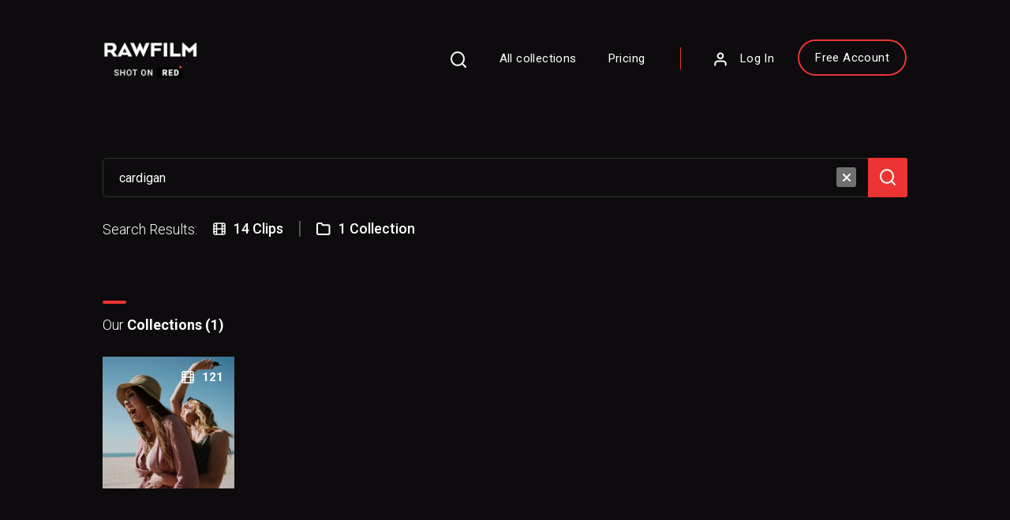

--- FILE ---
content_type: text/html; charset=UTF-8
request_url: https://raw.film/search?searchPhrase=cardigan
body_size: 6621
content:
<!DOCTYPE html>
<html lang="en">
<head>
<meta charset="utf-8">
<meta name="viewport" content="width=device-width, initial-scale=1, user-scalable=no">
<meta name="author" content="">

<title>RawFilm - Search</title>
<meta name="description" content="RawFilm - Search">

<link href="https://stackpath.bootstrapcdn.com/bootstrap/4.3.1/css/bootstrap.min.css" rel="stylesheet">
<link href="https://cdnjs.cloudflare.com/ajax/libs/font-awesome/5.11.2/css/all.css" rel="stylesheet">
<link rel="preconnect" href="https://fonts.gstatic.com"> 
<link href="https://fonts.googleapis.com/css2?family=Roboto:ital,wght@0,300;0,400;0,500;0,700;1,400&display=swap" rel="stylesheet"> 
<link href="https://code.jquery.com/ui/1.12.1/themes/base/jquery-ui.css" rel="stylesheet">
<link href="/css/owl.carousel.min.css" rel="stylesheet">
<link href="/css/owl.theme.default.min.css" rel="stylesheet">
<link href="/css/style.css" rel="stylesheet">
<link href="/css/responsive.css" rel="stylesheet">
<link href="/custom-css/addons.css?v=15042023" rel="stylesheet">

<link rel="icon" type="image/png" href="https://d1yz7aa9jxvvt5.cloudfront.net/favicon-16x16.png" sizes="16x16">
<link rel="icon" type="image/png" href="https://d1yz7aa9jxvvt5.cloudfront.net/favicon-32x32.png" sizes="32x32">
<link rel="icon" type="image/png" href="https://d1yz7aa9jxvvt5.cloudfront.net/favicon-96x96.png" sizes="96x96">

<script src="https://ajax.googleapis.com/ajax/libs/jquery/3.3.1/jquery.min.js"></script>
<script src="https://code.jquery.com/ui/1.12.1/jquery-ui.js"></script>
<script src="https://cdnjs.cloudflare.com/ajax/libs/popper.js/1.14.7/umd/popper.min.js"></script>

<meta name="google-signin-client_id" content="246879790758-ef1pa8bns5rf2a99v6s6ab286gt5gk5p.apps.googleusercontent.com">

<script>
	window.taskList = [];
	window.loggedInUserId = 0;
</script>



<script async src="https://www.googletagmanager.com/gtag/js?id=G-CDLJDP2KWG"></script>
<script>
  window.dataLayer = window.dataLayer || [];
  function gtag(){dataLayer.push(arguments);}
  gtag('js', new Date());

  gtag('config', 'G-CDLJDP2KWG');

  gtag('config', 'AW-811867327');
</script>

 <!-- Facebook Pixel Code -->
 <script>
 !function(f,b,e,v,n,t,s)
 {if(f.fbq)return;n=f.fbq=function(){n.callMethod?
 n.callMethod.apply(n,arguments):n.queue.push(arguments)};
 if(!f._fbq)f._fbq=n;n.push=n;n.loaded=!0;n.version='2.0';
 n.queue=[];t=b.createElement(e);t.async=!0;
 t.src=v;s=b.getElementsByTagName(e)[0];
 s.parentNode.insertBefore(t,s)}(window,document,'script',
 'https://connect.facebook.net/en_US/fbevents.js');
  fbq('init', '2140501359517192'); 
 fbq('track', 'PageView');
 </script>
 <noscript>
  <img height="1" width="1" 
 src="https://www.facebook.com/tr?id=210717112802978&ev=PageView
 &noscript=1"/>
 </noscript>
 <!-- End Facebook Pixel Code -->    
 <meta property="fb:app_id" content="1531681143626829" />  </script>  

<link rel="sitemap" type="application/xml" title="Sitemap" href="https://raw.film/sitemap.xml" />


<script type="text/javascript">window.$crisp=[];window.CRISP_WEBSITE_ID="035ab2a2-5fa4-4694-a278-b69e8072e75d";(function(){d=document;s=d.createElement("script");s.src="https://client.crisp.chat/l.js";s.async=1;d.getElementsByTagName("head")[0].appendChild(s);})();</script>



<script type="application/ld+json">{"@context":"http://schema.org","@type":"WebSite","url":"https://raw.film","potentialAction":{"@type":"SearchAction","target":"https://raw.film/search?searchPhrase={search_term}","query-input":"required name=search_term"}}</script><script type="application/ld+json">{"@context":"http://schema.org","@type":"Organization","name":"RawFilm","url":"https://raw.film/","logo":"https://s3-us-west-2.amazonaws.com/rawfilm-prev/rawfilm-white-square.png","sameAs":["https://www.facebook.com/rawfilmstock/","https://twitter.com/rawfilmstock","https://www.linkedin.com/company/rawfilmstock","https://www.youtube.com/channel/UCNUJ9jgteQvf4EanaSErdPg","https://instagram.com/rawfilmstock/"]}</script>
</head>
<body>
<div class="search-widget" id="searchWidget">
    <div class="container">
        <div class="row">
            <div class="col-sm-12">
                <h3>What are you looking for?</h3>
                <div class="search-form searchWrapper">
                    <form method="GET" action="/search">
                        <input type="text" id="searchBar2" name="searchPhrase" placeholder="Search for your exclusive footage">
                        <button class="btn btn-red">Search</button>
                    </form>
                    <a href="#" class="close-search" id="closeSearch"><img src="/img/close-icon1.svg" alt="icon"></a>
                </div>
            </div>
        </div>
    </div>
</div>
    <header>
        <div class="container">
            <nav class="navbar navbar-expand-md">
                <button class="navbar-toggler left-menu" type="button" data-toggle="collapse" data-target="#mobileMenuLeft" aria-controls="mobileMenuLeft" aria-expanded="false" aria-label="Toggle Left navigation">
                    <img src="/img/menu-toggle.svg" alt="icon">
                </button>
                
                <a class="navbar-brand" href="/"><img src="/img/logo.png" alt="img" class="img-fluid"></a>
                
                                    <div class="login-small">
                      <a href="/users/login"><img src="/img/login-icon.svg" alt="icon"></a>
                    </div>
                
                
                

<!-- Top menu - visible only on desktops -->
<div class="collapse navbar-collapse">
    <ul class="navbar-nav ml-auto">
        <li class="nav-item">
            <a class="nav-link openSearch" href="#"><img src="/img/search-icon1.svg" alt="icon"></a>
        </li>
        <li class="nav-item">
            <a class="nav-link" href="/collections">All collections</a>
        </li>

                    <li class="nav-item"><a class="nav-link" href="/pricing">Pricing</a></li>
        
                    <li class="nav-item"><a class="nav-link login-link" href="/users/login"><img src="/img/login-icon.svg" alt="login"> Log In</a></li>
            <li class="nav-item"><a class="nav-link free-account-link" href="/users/add">Free Account</a></li>
            </ul>
</div>

<!-- Mobile menus -->
<div class="collapse navbar-collapse" id="mobileMenuLeft">
    <ul class="navbar-nav ml-auto">
        <li class="nav-item">
            <a class="nav-link openSearch" href="#"><img src="/img/search-icon1.svg" alt="icon"></a>
        </li>
        <li class="nav-item">
            <a class="nav-link" href="/collections">All collections</a>
        </li>

                    <li class="nav-item"><a class="nav-link" href="/pricing">Pricing</a></li>
        
                    <li class="nav-item"><a class="nav-link free-account-link" href="/users/add">Free Account</a></li>
            </ul>
</div>

<div class="collapse navbar-collapse" id="mobileMenuRight">
    <ul class="navbar-nav ml-auto">
        <li class="nav-item"><a href="/users/view" class="nav-link login-link"><img src="/img/login-icon.svg" alt="login"> </a></li>
        <li class="nav-item"><a class="nav-link" href="/users/favorites">My Favorites</a></li>
        <li class="nav-item"><a class="nav-link" href="/users/downloads">My Licenses</a></li>
        <li class="nav-item"><a class="nav-link" href="/users/view">Account Details</a></li>
        <li class="nav-item"><a class="nav-link" href="/users/change-user-password/">Change Password</a></li>
        <li class="nav-item"><a class="nav-link" href="/users/subscription">Subscriptions</a></li>
        <li class="nav-item"><a class="nav-link" href="/users/logout">Log Out</a></li>
    </ul>
</div>

            </nav>
        </div>
    </header>

<section class="wrapper">
	
            <script>
            try {
                fbq('track', 'Search', {"search_string":"cardigan"});
            } catch(error){
                console.log(error);
            }
            </script>
        
<script>
window.debug = false;

if (window.debug) {
    $(document).ready(function() {
        $('.elastic-score-admin').css('display', 'block');
    });
}

//Let's pass some values from server to the client
window.haveSearchResults = true;
</script>

<section class="search-area">
    <div class="container">
        <div class="row">
            <div class="col-sm-12">
                <form method="GET" action="/search">
                    <div class="search-bar">
                            <input type="text" name="searchPhrase" id="searchBar2" placeholder="Search..." value="cardigan">
                            <a href="#" class="clean-search"><img src="/img/close-icon.svg" alt="icon"></a>
                            <button class="btn btn-red"><img src="/img/search-icon1.svg" alt="icon"></button>
                    </div>
                </form>
                
                
                <div class="search-counts">
                    <h5>Search Results:</h5>
                    <ul>
                        <li><img src="/img/film-strip-white.svg" alt="icon"> <span>14 Clips</span></li>
                                                    <li><img src="/img/folder-icon-white.svg" alt="icon"> <span>1 Collection</span></li>
                                            </ul>
                </div>
            </div>
        </div>
    </div>
</section>

    <section class="our-collection">
        <div class="container">
        
            <div class="grid-head">
                <div class="row">
                    <div class="col-sm-8">
                        <h3 class="heading-border-left">Our <strong>Collections (1)</strong></h3>
                    </div>
                    <div class="col-sm-4">
                    </div>
                </div>
            </div>
            
            <div class="grid-blocks">
                <div class="row">
                    <div class="col-sm-12">

                                                        <div class="small-block ">
                                    <a href="/collections/view/146-Girlfriends"></a>
                                    <div class="small-res">
                                        <span>5K</span>
                                        <!-- <span>Red</span> -->
                                    </div>
                                    <div class="small-count">
                                        <img src="/img/film-strip-white.svg" alt="icon">
                                        <span>121</span>
                                    </div>
                                    <div class="small-clip-img"><img src="https://d1yz7aa9jxvvt5.cloudfront.net/collections/images/0146s.jpg" alt="img" class="img-fluid"></div>
                                    <div class="small-title">
                                        <h4>Girlfriends</h4>
                                    </div>
                                </div>
                                                    
                        
                    </div>
                </div>
            </div>
            
        </div>
    </section>


    <section class="our-clips">
        <div class="grid-head">
            <div class="container">
                <div class="row">
                    <div class="col-sm-12">
                        <h3 class="heading-border-left">Our <strong>Clips (14)</strong></h3>
                    </div>
                </div>
            </div>
        </div>
         <div id="search-results-navigation-wrapper">   
            <div class="grid-blocks">
                <div class="container-fluid p-0">
                    <div class="row no-gutters">
                         
                            <div class="col-sm-12 col-md-6 col-lg-3 slot">
                                    <div class="medium-block preview-item">
    <a class="friendly_url" href="/clips/view/12984-Best-Girlfriends"></a>
    <div  class="medium-clip-img thumbnail_picture_wrapper">
        <div class="elastic-score-admin">11.965898</div>
        <div class="favorites-filename-wrapper">
          <div>ID - <span class="favorites-id">12984</span></div>
          <div>FILE - <span class="favorites-file-raw"></span></div>
        </div>
      <video style="filter:saturate(100%) contrast(100%) brightness(100%); display:none" preload="false" autoplay="true" loop="true">
      <source src="https://d1yz7aa9jxvvt5.cloudfront.net/collections/0146/0146_115_A002_C056_1113HP_001_small.mp4" type="video/mp4">
      </video>
      <img style='filter:saturate(100%) contrast(100%) brightness(100%);' src="https://d1yz7aa9jxvvt5.cloudfront.net/collections/0146/0146_115_A002_C056_1113HP_001.jpg" alt="thumbnail image" class="img-fluid thumbnail_picture"></div>
    <div class="medium-duration formatted_length">0:28</div>
    <div class="medium-similar family_count hidden"><strong><span>0</span></strong> similar</div>
    <div class="medium-actions">
        <a class="preview_download_link" href="/clips/generatePreviewDownloadLink/12984" title="Download"><img src="/img/save-outline-icon.svg" alt="icon"></a>
        <a data-is-faved="0" data-clip-id="12984" class="lightbox-star" data-type="slot" href="/users/login" title="Save to Favorites"><img src="/img/star-outline-icon.svg" alt="icon"></a>
    </div>
</div>                            </div>
                         
                            <div class="col-sm-12 col-md-6 col-lg-3 slot">
                                    <div class="medium-block preview-item">
    <a class="friendly_url" href="/clips/view/12986-Best-Girlfriends"></a>
    <div  class="medium-clip-img thumbnail_picture_wrapper">
        <div class="elastic-score-admin">11.677967</div>
        <div class="favorites-filename-wrapper">
          <div>ID - <span class="favorites-id">12986</span></div>
          <div>FILE - <span class="favorites-file-raw"></span></div>
        </div>
      <video style="filter:saturate(100%) contrast(100%) brightness(100%); display:none" preload="false" autoplay="true" loop="true">
      <source src="https://d1yz7aa9jxvvt5.cloudfront.net/collections/0146/0146_117_A002_C057_1113UP_001_small.mp4" type="video/mp4">
      </video>
      <img style='filter:saturate(100%) contrast(100%) brightness(100%);' src="https://d1yz7aa9jxvvt5.cloudfront.net/collections/0146/0146_117_A002_C057_1113UP_001.jpg" alt="thumbnail image" class="img-fluid thumbnail_picture"></div>
    <div class="medium-duration formatted_length">0:25</div>
    <div class="medium-similar family_count hidden"><strong><span>0</span></strong> similar</div>
    <div class="medium-actions">
        <a class="preview_download_link" href="/clips/generatePreviewDownloadLink/12986" title="Download"><img src="/img/save-outline-icon.svg" alt="icon"></a>
        <a data-is-faved="0" data-clip-id="12986" class="lightbox-star" data-type="slot" href="/users/login" title="Save to Favorites"><img src="/img/star-outline-icon.svg" alt="icon"></a>
    </div>
</div>                            </div>
                         
                            <div class="col-sm-12 col-md-6 col-lg-3 slot">
                                    <div class="medium-block preview-item">
    <a class="friendly_url" href="/clips/view/12988-Best-Girlfriends"></a>
    <div  class="medium-clip-img thumbnail_picture_wrapper">
        <div class="elastic-score-admin">10.842978</div>
        <div class="favorites-filename-wrapper">
          <div>ID - <span class="favorites-id">12988</span></div>
          <div>FILE - <span class="favorites-file-raw"></span></div>
        </div>
      <video style="filter:saturate(100%) contrast(100%) brightness(100%); display:none" preload="false" autoplay="true" loop="true">
      <source src="https://d1yz7aa9jxvvt5.cloudfront.net/collections/0146/0146_119_A002_C058_1113EI_001_small.mp4" type="video/mp4">
      </video>
      <img style='filter:saturate(100%) contrast(100%) brightness(100%);' src="https://d1yz7aa9jxvvt5.cloudfront.net/collections/0146/0146_119_A002_C058_1113EI_001.jpg" alt="thumbnail image" class="img-fluid thumbnail_picture"></div>
    <div class="medium-duration formatted_length">0:23</div>
    <div class="medium-similar family_count hidden"><strong><span>0</span></strong> similar</div>
    <div class="medium-actions">
        <a class="preview_download_link" href="/clips/generatePreviewDownloadLink/12988" title="Download"><img src="/img/save-outline-icon.svg" alt="icon"></a>
        <a data-is-faved="0" data-clip-id="12988" class="lightbox-star" data-type="slot" href="/users/login" title="Save to Favorites"><img src="/img/star-outline-icon.svg" alt="icon"></a>
    </div>
</div>                            </div>
                         
                            <div class="col-sm-12 col-md-6 col-lg-3 slot">
                                    <div class="medium-block preview-item">
    <a class="friendly_url" href="/clips/view/12968-Best-Girlfriends"></a>
    <div  class="medium-clip-img thumbnail_picture_wrapper">
        <div class="elastic-score-admin">10.630376</div>
        <div class="favorites-filename-wrapper">
          <div>ID - <span class="favorites-id">12968</span></div>
          <div>FILE - <span class="favorites-file-raw"></span></div>
        </div>
      <video style="filter:saturate(100%) contrast(100%) brightness(100%); display:none" preload="false" autoplay="true" loop="true">
      <source src="https://d1yz7aa9jxvvt5.cloudfront.net/collections/0146/0146_099_A001_C152_111345_001_small.mp4" type="video/mp4">
      </video>
      <img style='filter:saturate(100%) contrast(100%) brightness(100%);' src="https://d1yz7aa9jxvvt5.cloudfront.net/collections/0146/0146_099_A001_C152_111345_001.jpg" alt="thumbnail image" class="img-fluid thumbnail_picture"></div>
    <div class="medium-duration formatted_length">0:12</div>
    <div class="medium-similar family_count hidden"><strong><span>0</span></strong> similar</div>
    <div class="medium-actions">
        <a class="preview_download_link" href="/clips/generatePreviewDownloadLink/12968" title="Download"><img src="/img/save-outline-icon.svg" alt="icon"></a>
        <a data-is-faved="0" data-clip-id="12968" class="lightbox-star" data-type="slot" href="/users/login" title="Save to Favorites"><img src="/img/star-outline-icon.svg" alt="icon"></a>
    </div>
</div>                            </div>
                         
                            <div class="col-sm-12 col-md-6 col-lg-3 slot">
                                    <div class="medium-block preview-item">
    <a class="friendly_url" href="/clips/view/12934-Best-Girlfriends"></a>
    <div  class="medium-clip-img thumbnail_picture_wrapper">
        <div class="elastic-score-admin">10.297756</div>
        <div class="favorites-filename-wrapper">
          <div>ID - <span class="favorites-id">12934</span></div>
          <div>FILE - <span class="favorites-file-raw"></span></div>
        </div>
      <video style="filter:saturate(100%) contrast(100%) brightness(100%); display:none" preload="false" autoplay="true" loop="true">
      <source src="https://d1yz7aa9jxvvt5.cloudfront.net/collections/0146/0146_065_A001_C100_1113WE_001_small.mp4" type="video/mp4">
      </video>
      <img style='filter:saturate(100%) contrast(100%) brightness(100%);' src="https://d1yz7aa9jxvvt5.cloudfront.net/collections/0146/0146_065_A001_C100_1113WE_001.jpg" alt="thumbnail image" class="img-fluid thumbnail_picture"></div>
    <div class="medium-duration formatted_length">0:19</div>
    <div class="medium-similar family_count hidden"><strong><span>0</span></strong> similar</div>
    <div class="medium-actions">
        <a class="preview_download_link" href="/clips/generatePreviewDownloadLink/12934" title="Download"><img src="/img/save-outline-icon.svg" alt="icon"></a>
        <a data-is-faved="0" data-clip-id="12934" class="lightbox-star" data-type="slot" href="/users/login" title="Save to Favorites"><img src="/img/star-outline-icon.svg" alt="icon"></a>
    </div>
</div>                            </div>
                         
                            <div class="col-sm-12 col-md-6 col-lg-3 slot">
                                    <div class="medium-block preview-item">
    <a class="friendly_url" href="/clips/view/12956-Best-Girlfriends"></a>
    <div  class="medium-clip-img thumbnail_picture_wrapper">
        <div class="elastic-score-admin">10.201877</div>
        <div class="favorites-filename-wrapper">
          <div>ID - <span class="favorites-id">12956</span></div>
          <div>FILE - <span class="favorites-file-raw"></span></div>
        </div>
      <video style="filter:saturate(100%) contrast(100%) brightness(100%); display:none" preload="false" autoplay="true" loop="true">
      <source src="https://d1yz7aa9jxvvt5.cloudfront.net/collections/0146/0146_087_A001_C135_111391_001_small.mp4" type="video/mp4">
      </video>
      <img style='filter:saturate(100%) contrast(100%) brightness(100%);' src="https://d1yz7aa9jxvvt5.cloudfront.net/collections/0146/0146_087_A001_C135_111391_001.jpg" alt="thumbnail image" class="img-fluid thumbnail_picture"></div>
    <div class="medium-duration formatted_length">0:05</div>
    <div class="medium-similar family_count hidden"><strong><span>0</span></strong> similar</div>
    <div class="medium-actions">
        <a class="preview_download_link" href="/clips/generatePreviewDownloadLink/12956" title="Download"><img src="/img/save-outline-icon.svg" alt="icon"></a>
        <a data-is-faved="0" data-clip-id="12956" class="lightbox-star" data-type="slot" href="/users/login" title="Save to Favorites"><img src="/img/star-outline-icon.svg" alt="icon"></a>
    </div>
</div>                            </div>
                         
                            <div class="col-sm-12 col-md-6 col-lg-3 slot">
                                    <div class="medium-block preview-item">
    <a class="friendly_url" href="/clips/view/12970-Best-Girlfriends"></a>
    <div  class="medium-clip-img thumbnail_picture_wrapper">
        <div class="elastic-score-admin">10.096175</div>
        <div class="favorites-filename-wrapper">
          <div>ID - <span class="favorites-id">12970</span></div>
          <div>FILE - <span class="favorites-file-raw"></span></div>
        </div>
      <video style="filter:saturate(100%) contrast(100%) brightness(100%); display:none" preload="false" autoplay="true" loop="true">
      <source src="https://d1yz7aa9jxvvt5.cloudfront.net/collections/0146/0146_101_A002_C038_11139P_001_small.mp4" type="video/mp4">
      </video>
      <img style='filter:saturate(100%) contrast(100%) brightness(100%);' src="https://d1yz7aa9jxvvt5.cloudfront.net/collections/0146/0146_101_A002_C038_11139P_001.jpg" alt="thumbnail image" class="img-fluid thumbnail_picture"></div>
    <div class="medium-duration formatted_length">0:11</div>
    <div class="medium-similar family_count hidden"><strong><span>0</span></strong> similar</div>
    <div class="medium-actions">
        <a class="preview_download_link" href="/clips/generatePreviewDownloadLink/12970" title="Download"><img src="/img/save-outline-icon.svg" alt="icon"></a>
        <a data-is-faved="0" data-clip-id="12970" class="lightbox-star" data-type="slot" href="/users/login" title="Save to Favorites"><img src="/img/star-outline-icon.svg" alt="icon"></a>
    </div>
</div>                            </div>
                         
                            <div class="col-sm-12 col-md-6 col-lg-3 slot">
                                    <div class="medium-block preview-item">
    <a class="friendly_url" href="/clips/view/12958-Best-Girlfriends"></a>
    <div  class="medium-clip-img thumbnail_picture_wrapper">
        <div class="elastic-score-admin">10.030507</div>
        <div class="favorites-filename-wrapper">
          <div>ID - <span class="favorites-id">12958</span></div>
          <div>FILE - <span class="favorites-file-raw"></span></div>
        </div>
      <video style="filter:saturate(100%) contrast(100%) brightness(100%); display:none" preload="false" autoplay="true" loop="true">
      <source src="https://d1yz7aa9jxvvt5.cloudfront.net/collections/0146/0146_089_A001_C136_1113JM_001_small.mp4" type="video/mp4">
      </video>
      <img style='filter:saturate(100%) contrast(100%) brightness(100%);' src="https://d1yz7aa9jxvvt5.cloudfront.net/collections/0146/0146_089_A001_C136_1113JM_001.jpg" alt="thumbnail image" class="img-fluid thumbnail_picture"></div>
    <div class="medium-duration formatted_length">0:06</div>
    <div class="medium-similar family_count hidden"><strong><span>0</span></strong> similar</div>
    <div class="medium-actions">
        <a class="preview_download_link" href="/clips/generatePreviewDownloadLink/12958" title="Download"><img src="/img/save-outline-icon.svg" alt="icon"></a>
        <a data-is-faved="0" data-clip-id="12958" class="lightbox-star" data-type="slot" href="/users/login" title="Save to Favorites"><img src="/img/star-outline-icon.svg" alt="icon"></a>
    </div>
</div>                            </div>
                         
                            <div class="col-sm-12 col-md-6 col-lg-3 slot">
                                    <div class="medium-block preview-item">
    <a class="friendly_url" href="/clips/view/12932-Best-Girlfriends"></a>
    <div  class="medium-clip-img thumbnail_picture_wrapper">
        <div class="elastic-score-admin">10.028283</div>
        <div class="favorites-filename-wrapper">
          <div>ID - <span class="favorites-id">12932</span></div>
          <div>FILE - <span class="favorites-file-raw"></span></div>
        </div>
      <video style="filter:saturate(100%) contrast(100%) brightness(100%); display:none" preload="false" autoplay="true" loop="true">
      <source src="https://d1yz7aa9jxvvt5.cloudfront.net/collections/0146/0146_063_A001_C099_1113QO_001_small.mp4" type="video/mp4">
      </video>
      <img style='filter:saturate(100%) contrast(100%) brightness(100%);' src="https://d1yz7aa9jxvvt5.cloudfront.net/collections/0146/0146_063_A001_C099_1113QO_001.jpg" alt="thumbnail image" class="img-fluid thumbnail_picture"></div>
    <div class="medium-duration formatted_length">0:11</div>
    <div class="medium-similar family_count hidden"><strong><span>0</span></strong> similar</div>
    <div class="medium-actions">
        <a class="preview_download_link" href="/clips/generatePreviewDownloadLink/12932" title="Download"><img src="/img/save-outline-icon.svg" alt="icon"></a>
        <a data-is-faved="0" data-clip-id="12932" class="lightbox-star" data-type="slot" href="/users/login" title="Save to Favorites"><img src="/img/star-outline-icon.svg" alt="icon"></a>
    </div>
</div>                            </div>
                         
                            <div class="col-sm-12 col-md-6 col-lg-3 slot">
                                    <div class="medium-block preview-item">
    <a class="friendly_url" href="/clips/view/12974-Best-Girlfriends"></a>
    <div  class="medium-clip-img thumbnail_picture_wrapper">
        <div class="elastic-score-admin">10.028283</div>
        <div class="favorites-filename-wrapper">
          <div>ID - <span class="favorites-id">12974</span></div>
          <div>FILE - <span class="favorites-file-raw"></span></div>
        </div>
      <video style="filter:saturate(100%) contrast(100%) brightness(100%); display:none" preload="false" autoplay="true" loop="true">
      <source src="https://d1yz7aa9jxvvt5.cloudfront.net/collections/0146/0146_105_A002_C043_1113WV_001_small.mp4" type="video/mp4">
      </video>
      <img style='filter:saturate(100%) contrast(100%) brightness(100%);' src="https://d1yz7aa9jxvvt5.cloudfront.net/collections/0146/0146_105_A002_C043_1113WV_001.jpg" alt="thumbnail image" class="img-fluid thumbnail_picture"></div>
    <div class="medium-duration formatted_length">0:13</div>
    <div class="medium-similar family_count hidden"><strong><span>0</span></strong> similar</div>
    <div class="medium-actions">
        <a class="preview_download_link" href="/clips/generatePreviewDownloadLink/12974" title="Download"><img src="/img/save-outline-icon.svg" alt="icon"></a>
        <a data-is-faved="0" data-clip-id="12974" class="lightbox-star" data-type="slot" href="/users/login" title="Save to Favorites"><img src="/img/star-outline-icon.svg" alt="icon"></a>
    </div>
</div>                            </div>
                         
                            <div class="col-sm-12 col-md-6 col-lg-3 slot">
                                    <div class="medium-block preview-item">
    <a class="friendly_url" href="/clips/view/12972-Best-Girlfriends"></a>
    <div  class="medium-clip-img thumbnail_picture_wrapper">
        <div class="elastic-score-admin">10.009747</div>
        <div class="favorites-filename-wrapper">
          <div>ID - <span class="favorites-id">12972</span></div>
          <div>FILE - <span class="favorites-file-raw"></span></div>
        </div>
      <video style="filter:saturate(100%) contrast(100%) brightness(100%); display:none" preload="false" autoplay="true" loop="true">
      <source src="https://d1yz7aa9jxvvt5.cloudfront.net/collections/0146/0146_103_A002_C041_1113FB_001_small.mp4" type="video/mp4">
      </video>
      <img style='filter:saturate(100%) contrast(100%) brightness(100%);' src="https://d1yz7aa9jxvvt5.cloudfront.net/collections/0146/0146_103_A002_C041_1113FB_001.jpg" alt="thumbnail image" class="img-fluid thumbnail_picture"></div>
    <div class="medium-duration formatted_length">0:16</div>
    <div class="medium-similar family_count hidden"><strong><span>0</span></strong> similar</div>
    <div class="medium-actions">
        <a class="preview_download_link" href="/clips/generatePreviewDownloadLink/12972" title="Download"><img src="/img/save-outline-icon.svg" alt="icon"></a>
        <a data-is-faved="0" data-clip-id="12972" class="lightbox-star" data-type="slot" href="/users/login" title="Save to Favorites"><img src="/img/star-outline-icon.svg" alt="icon"></a>
    </div>
</div>                            </div>
                         
                            <div class="col-sm-12 col-md-6 col-lg-3 slot">
                                    <div class="medium-block preview-item">
    <a class="friendly_url" href="/clips/view/12960-Best-Girlfriends"></a>
    <div  class="medium-clip-img thumbnail_picture_wrapper">
        <div class="elastic-score-admin">9.82472</div>
        <div class="favorites-filename-wrapper">
          <div>ID - <span class="favorites-id">12960</span></div>
          <div>FILE - <span class="favorites-file-raw"></span></div>
        </div>
      <video style="filter:saturate(100%) contrast(100%) brightness(100%); display:none" preload="false" autoplay="true" loop="true">
      <source src="https://d1yz7aa9jxvvt5.cloudfront.net/collections/0146/0146_091_A001_C138_1113WA_001_small.mp4" type="video/mp4">
      </video>
      <img style='filter:saturate(100%) contrast(100%) brightness(100%);' src="https://d1yz7aa9jxvvt5.cloudfront.net/collections/0146/0146_091_A001_C138_1113WA_001.jpg" alt="thumbnail image" class="img-fluid thumbnail_picture"></div>
    <div class="medium-duration formatted_length">0:08</div>
    <div class="medium-similar family_count hidden"><strong><span>0</span></strong> similar</div>
    <div class="medium-actions">
        <a class="preview_download_link" href="/clips/generatePreviewDownloadLink/12960" title="Download"><img src="/img/save-outline-icon.svg" alt="icon"></a>
        <a data-is-faved="0" data-clip-id="12960" class="lightbox-star" data-type="slot" href="/users/login" title="Save to Favorites"><img src="/img/star-outline-icon.svg" alt="icon"></a>
    </div>
</div>                            </div>
                         
                            <div class="col-sm-12 col-md-6 col-lg-3 slot">
                                    <div class="medium-block preview-item">
    <a class="friendly_url" href="/clips/view/12982-Best-Girlfriends"></a>
    <div  class="medium-clip-img thumbnail_picture_wrapper">
        <div class="elastic-score-admin">9.715797</div>
        <div class="favorites-filename-wrapper">
          <div>ID - <span class="favorites-id">12982</span></div>
          <div>FILE - <span class="favorites-file-raw"></span></div>
        </div>
      <video style="filter:saturate(100%) contrast(100%) brightness(100%); display:none" preload="false" autoplay="true" loop="true">
      <source src="https://d1yz7aa9jxvvt5.cloudfront.net/collections/0146/0146_113_A002_C053_11135G_001_small.mp4" type="video/mp4">
      </video>
      <img style='filter:saturate(100%) contrast(100%) brightness(100%);' src="https://d1yz7aa9jxvvt5.cloudfront.net/collections/0146/0146_113_A002_C053_11135G_001.jpg" alt="thumbnail image" class="img-fluid thumbnail_picture"></div>
    <div class="medium-duration formatted_length">0:11</div>
    <div class="medium-similar family_count hidden"><strong><span>0</span></strong> similar</div>
    <div class="medium-actions">
        <a class="preview_download_link" href="/clips/generatePreviewDownloadLink/12982" title="Download"><img src="/img/save-outline-icon.svg" alt="icon"></a>
        <a data-is-faved="0" data-clip-id="12982" class="lightbox-star" data-type="slot" href="/users/login" title="Save to Favorites"><img src="/img/star-outline-icon.svg" alt="icon"></a>
    </div>
</div>                            </div>
                         
                            <div class="col-sm-12 col-md-6 col-lg-3 slot">
                                    <div class="medium-block preview-item">
    <a class="friendly_url" href="/clips/view/12962-Best-Girlfriends"></a>
    <div  class="medium-clip-img thumbnail_picture_wrapper">
        <div class="elastic-score-admin">9.536159</div>
        <div class="favorites-filename-wrapper">
          <div>ID - <span class="favorites-id">12962</span></div>
          <div>FILE - <span class="favorites-file-raw"></span></div>
        </div>
      <video style="filter:saturate(100%) contrast(100%) brightness(100%); display:none" preload="false" autoplay="true" loop="true">
      <source src="https://d1yz7aa9jxvvt5.cloudfront.net/collections/0146/0146_093_A001_C141_1113QS_001_small.mp4" type="video/mp4">
      </video>
      <img style='filter:saturate(100%) contrast(100%) brightness(100%);' src="https://d1yz7aa9jxvvt5.cloudfront.net/collections/0146/0146_093_A001_C141_1113QS_001.jpg" alt="thumbnail image" class="img-fluid thumbnail_picture"></div>
    <div class="medium-duration formatted_length">0:13</div>
    <div class="medium-similar family_count hidden"><strong><span>0</span></strong> similar</div>
    <div class="medium-actions">
        <a class="preview_download_link" href="/clips/generatePreviewDownloadLink/12962" title="Download"><img src="/img/save-outline-icon.svg" alt="icon"></a>
        <a data-is-faved="0" data-clip-id="12962" class="lightbox-star" data-type="slot" href="/users/login" title="Save to Favorites"><img src="/img/star-outline-icon.svg" alt="icon"></a>
    </div>
</div>                            </div>
                                            </div>
                </div>
            </div>
                    </div>
    </section>



<script>
window.taskList.push({
    'name' : 'show_hidden_collection_in_search_results'
});

if (window.haveSearchResults) {
    const paginatorConfig = {
        'pageLength' : 16,
        'clips' : JSON.parse('[{\"css_filter\":\"filter:saturate(100%) contrast(100%) brightness(100%);\",\"friendly_url\":\"\\/clips\\/view\\/12984-Best-Girlfriends\",\"thumbnail_picture\":\"https:\\/\\/d1yz7aa9jxvvt5.cloudfront.net\\/collections\\/0146\\/0146_115_A002_C056_1113HP_001.jpg\",\"file_prev_small\":\"https:\\/\\/d1yz7aa9jxvvt5.cloudfront.net\\/collections\\/0146\\/0146_115_A002_C056_1113HP_001_small.mp4\",\"formatted_length\":\"0:28\",\"name\":\"Best Girlfriends\",\"family_count\":0,\"id\":12984,\"sort_order\":0,\"elastic_score\":11.965898,\"file_raw\":\"\"},{\"css_filter\":\"filter:saturate(100%) contrast(100%) brightness(100%);\",\"friendly_url\":\"\\/clips\\/view\\/12986-Best-Girlfriends\",\"thumbnail_picture\":\"https:\\/\\/d1yz7aa9jxvvt5.cloudfront.net\\/collections\\/0146\\/0146_117_A002_C057_1113UP_001.jpg\",\"file_prev_small\":\"https:\\/\\/d1yz7aa9jxvvt5.cloudfront.net\\/collections\\/0146\\/0146_117_A002_C057_1113UP_001_small.mp4\",\"formatted_length\":\"0:25\",\"name\":\"Best Girlfriends\",\"family_count\":0,\"id\":12986,\"sort_order\":0,\"elastic_score\":11.677967,\"file_raw\":\"\"},{\"css_filter\":\"filter:saturate(100%) contrast(100%) brightness(100%);\",\"friendly_url\":\"\\/clips\\/view\\/12988-Best-Girlfriends\",\"thumbnail_picture\":\"https:\\/\\/d1yz7aa9jxvvt5.cloudfront.net\\/collections\\/0146\\/0146_119_A002_C058_1113EI_001.jpg\",\"file_prev_small\":\"https:\\/\\/d1yz7aa9jxvvt5.cloudfront.net\\/collections\\/0146\\/0146_119_A002_C058_1113EI_001_small.mp4\",\"formatted_length\":\"0:23\",\"name\":\"Best Girlfriends\",\"family_count\":0,\"id\":12988,\"sort_order\":0,\"elastic_score\":10.842978,\"file_raw\":\"\"},{\"css_filter\":\"filter:saturate(100%) contrast(100%) brightness(100%);\",\"friendly_url\":\"\\/clips\\/view\\/12968-Best-Girlfriends\",\"thumbnail_picture\":\"https:\\/\\/d1yz7aa9jxvvt5.cloudfront.net\\/collections\\/0146\\/0146_099_A001_C152_111345_001.jpg\",\"file_prev_small\":\"https:\\/\\/d1yz7aa9jxvvt5.cloudfront.net\\/collections\\/0146\\/0146_099_A001_C152_111345_001_small.mp4\",\"formatted_length\":\"0:12\",\"name\":\"Best Girlfriends\",\"family_count\":0,\"id\":12968,\"sort_order\":0,\"elastic_score\":10.630376,\"file_raw\":\"\"},{\"css_filter\":\"filter:saturate(100%) contrast(100%) brightness(100%);\",\"friendly_url\":\"\\/clips\\/view\\/12934-Best-Girlfriends\",\"thumbnail_picture\":\"https:\\/\\/d1yz7aa9jxvvt5.cloudfront.net\\/collections\\/0146\\/0146_065_A001_C100_1113WE_001.jpg\",\"file_prev_small\":\"https:\\/\\/d1yz7aa9jxvvt5.cloudfront.net\\/collections\\/0146\\/0146_065_A001_C100_1113WE_001_small.mp4\",\"formatted_length\":\"0:19\",\"name\":\"Best Girlfriends\",\"family_count\":0,\"id\":12934,\"sort_order\":0,\"elastic_score\":10.297756,\"file_raw\":\"\"},{\"css_filter\":\"filter:saturate(100%) contrast(100%) brightness(100%);\",\"friendly_url\":\"\\/clips\\/view\\/12956-Best-Girlfriends\",\"thumbnail_picture\":\"https:\\/\\/d1yz7aa9jxvvt5.cloudfront.net\\/collections\\/0146\\/0146_087_A001_C135_111391_001.jpg\",\"file_prev_small\":\"https:\\/\\/d1yz7aa9jxvvt5.cloudfront.net\\/collections\\/0146\\/0146_087_A001_C135_111391_001_small.mp4\",\"formatted_length\":\"0:05\",\"name\":\"Best Girlfriends\",\"family_count\":0,\"id\":12956,\"sort_order\":0,\"elastic_score\":10.201877,\"file_raw\":\"\"},{\"css_filter\":\"filter:saturate(100%) contrast(100%) brightness(100%);\",\"friendly_url\":\"\\/clips\\/view\\/12970-Best-Girlfriends\",\"thumbnail_picture\":\"https:\\/\\/d1yz7aa9jxvvt5.cloudfront.net\\/collections\\/0146\\/0146_101_A002_C038_11139P_001.jpg\",\"file_prev_small\":\"https:\\/\\/d1yz7aa9jxvvt5.cloudfront.net\\/collections\\/0146\\/0146_101_A002_C038_11139P_001_small.mp4\",\"formatted_length\":\"0:11\",\"name\":\"Best Girlfriends\",\"family_count\":0,\"id\":12970,\"sort_order\":0,\"elastic_score\":10.096175,\"file_raw\":\"\"},{\"css_filter\":\"filter:saturate(100%) contrast(100%) brightness(100%);\",\"friendly_url\":\"\\/clips\\/view\\/12958-Best-Girlfriends\",\"thumbnail_picture\":\"https:\\/\\/d1yz7aa9jxvvt5.cloudfront.net\\/collections\\/0146\\/0146_089_A001_C136_1113JM_001.jpg\",\"file_prev_small\":\"https:\\/\\/d1yz7aa9jxvvt5.cloudfront.net\\/collections\\/0146\\/0146_089_A001_C136_1113JM_001_small.mp4\",\"formatted_length\":\"0:06\",\"name\":\"Best Girlfriends\",\"family_count\":0,\"id\":12958,\"sort_order\":0,\"elastic_score\":10.030507,\"file_raw\":\"\"},{\"css_filter\":\"filter:saturate(100%) contrast(100%) brightness(100%);\",\"friendly_url\":\"\\/clips\\/view\\/12932-Best-Girlfriends\",\"thumbnail_picture\":\"https:\\/\\/d1yz7aa9jxvvt5.cloudfront.net\\/collections\\/0146\\/0146_063_A001_C099_1113QO_001.jpg\",\"file_prev_small\":\"https:\\/\\/d1yz7aa9jxvvt5.cloudfront.net\\/collections\\/0146\\/0146_063_A001_C099_1113QO_001_small.mp4\",\"formatted_length\":\"0:11\",\"name\":\"Best Girlfriends\",\"family_count\":0,\"id\":12932,\"sort_order\":0,\"elastic_score\":10.028283,\"file_raw\":\"\"},{\"css_filter\":\"filter:saturate(100%) contrast(100%) brightness(100%);\",\"friendly_url\":\"\\/clips\\/view\\/12974-Best-Girlfriends\",\"thumbnail_picture\":\"https:\\/\\/d1yz7aa9jxvvt5.cloudfront.net\\/collections\\/0146\\/0146_105_A002_C043_1113WV_001.jpg\",\"file_prev_small\":\"https:\\/\\/d1yz7aa9jxvvt5.cloudfront.net\\/collections\\/0146\\/0146_105_A002_C043_1113WV_001_small.mp4\",\"formatted_length\":\"0:13\",\"name\":\"Best Girlfriends\",\"family_count\":0,\"id\":12974,\"sort_order\":0,\"elastic_score\":10.028283,\"file_raw\":\"\"},{\"css_filter\":\"filter:saturate(100%) contrast(100%) brightness(100%);\",\"friendly_url\":\"\\/clips\\/view\\/12972-Best-Girlfriends\",\"thumbnail_picture\":\"https:\\/\\/d1yz7aa9jxvvt5.cloudfront.net\\/collections\\/0146\\/0146_103_A002_C041_1113FB_001.jpg\",\"file_prev_small\":\"https:\\/\\/d1yz7aa9jxvvt5.cloudfront.net\\/collections\\/0146\\/0146_103_A002_C041_1113FB_001_small.mp4\",\"formatted_length\":\"0:16\",\"name\":\"Best Girlfriends\",\"family_count\":0,\"id\":12972,\"sort_order\":0,\"elastic_score\":10.009747,\"file_raw\":\"\"},{\"css_filter\":\"filter:saturate(100%) contrast(100%) brightness(100%);\",\"friendly_url\":\"\\/clips\\/view\\/12960-Best-Girlfriends\",\"thumbnail_picture\":\"https:\\/\\/d1yz7aa9jxvvt5.cloudfront.net\\/collections\\/0146\\/0146_091_A001_C138_1113WA_001.jpg\",\"file_prev_small\":\"https:\\/\\/d1yz7aa9jxvvt5.cloudfront.net\\/collections\\/0146\\/0146_091_A001_C138_1113WA_001_small.mp4\",\"formatted_length\":\"0:08\",\"name\":\"Best Girlfriends\",\"family_count\":0,\"id\":12960,\"sort_order\":0,\"elastic_score\":9.82472,\"file_raw\":\"\"},{\"css_filter\":\"filter:saturate(100%) contrast(100%) brightness(100%);\",\"friendly_url\":\"\\/clips\\/view\\/12982-Best-Girlfriends\",\"thumbnail_picture\":\"https:\\/\\/d1yz7aa9jxvvt5.cloudfront.net\\/collections\\/0146\\/0146_113_A002_C053_11135G_001.jpg\",\"file_prev_small\":\"https:\\/\\/d1yz7aa9jxvvt5.cloudfront.net\\/collections\\/0146\\/0146_113_A002_C053_11135G_001_small.mp4\",\"formatted_length\":\"0:11\",\"name\":\"Best Girlfriends\",\"family_count\":0,\"id\":12982,\"sort_order\":0,\"elastic_score\":9.715797,\"file_raw\":\"\"},{\"css_filter\":\"filter:saturate(100%) contrast(100%) brightness(100%);\",\"friendly_url\":\"\\/clips\\/view\\/12962-Best-Girlfriends\",\"thumbnail_picture\":\"https:\\/\\/d1yz7aa9jxvvt5.cloudfront.net\\/collections\\/0146\\/0146_093_A001_C141_1113QS_001.jpg\",\"file_prev_small\":\"https:\\/\\/d1yz7aa9jxvvt5.cloudfront.net\\/collections\\/0146\\/0146_093_A001_C141_1113QS_001_small.mp4\",\"formatted_length\":\"0:13\",\"name\":\"Best Girlfriends\",\"family_count\":0,\"id\":12962,\"sort_order\":0,\"elastic_score\":9.536159,\"file_raw\":\"\"}]'),
        'totalPages' : (document.getElementById('total-pagi-page-no') != null ) ? parseInt(document.getElementById('total-pagi-page-no').innerHTML) : 1,
        'wrapperSelector' : '#search-results-navigation-wrapper',
        'currentPage' : 1, //just a default value
    }
    window.taskList.push({
        'name' : 'run_pagination',
        'data' : paginatorConfig
    });    
} else {
    window.taskList.push({
        'name' : 'run_no_search_results_redirect_widget'
    }); 
}

window.taskList.push({
    'name' : 'run_video_preview'
});

window.taskList.push({
    'name' : 'run_lightbox'
});
</script>





</section>
<footer>
    <div class="footer-top">
        <div class="container">
            <div class="row">
                <div class="col-sm-12 col-md-6 col-lg-4 order-1 order-md-1 order-lg-1">
                    <div class="newsletter">
                        <h5>Newlsetter</h5>
                        <p>Sign up and receive a discount<br/>for our subscriptions!</p>
                    </div>
                    <div class="subscribe">
                        <form action="/users/newsletter-signup" method="POST">
                            <input type="text" name="email" placeholder="Email address" required>
                            <button>Sign Up</button>
                        </form>
                    </div>
                </div>
                <div class="col-sm-12 col-md-12 col-lg-5 order-3 order-md-3 order-lg-2">
                    <div class="footer-nav">
                        <h5>Support</h5>
                        <ul>
                            <li><a href="/faq">FAQ</a></li>
                            <li><a href="/pricing">Pricing</a></li>
                            <li><a href="/legal">Legal</a></li>
                            <li style="margin-top:10px;"><a href="/royalty-free-stock-footage">Royalty Free Stock Footage<br/>Categories</a></li>
                        </ul>
                    </div>
                    <div class="footer-nav">
                        <h5>Company</h5>
                        <ul>
                            <li><a href="/about">About RawFilm</a></li>
                            <li><a href="/contact">Contact Us</a></li>
                            <li><a href="https://blog.raw.film">Blog</a></li>
                        </ul>
                    </div>
                    <!-- <div class="payment-types">
                        <img src="/img/paypal-logo.png" alt="paypal" class="img-fluid">
                        <img src="/img/visa-logo.png" alt="paypal" class="img-fluid">
                        <img src="/img/mastercard-logo.png" alt="paypal" class="img-fluid">
                    </div> -->
                </div>
                <div class="col-sm-12 col-md-6 col-lg-3 order-2 order-md-2 order-lg-3">
                    <div class="footer-about">
                        <h5>About RAWFILM</h5>
                        <p>Premium, story-driven 8K stock footage platform with hassle free licensing, affordable subscription plans and unlimited worldwide use.</p>
                    </div>
                    <div class="chat-us open-chat">
                        <a href="#"><img src="/img/chatwith-icon.svg" alt="img" class="img-fluid"> <span>Chat with us</span></a>
                    </div>
                </div>
            </div>
        </div>
    </div>
    
    <div class="footer-btm">
        <div class="container">
            <div class="row">
                <div class="col-sm-12 col-md-6 col-lg-6">
                    <div class="legal-links">
                        <a href="/legal">Privacy Policy</a>
                        <a href="/legal">Terms of Use</a>
                    </div>
                    <div class="copyright">
                        <p>Copyright &copy; by <a href="/">RawFilm</a>. All Rights Reserved. </p>
                    </div>
                </div>
                <div class="col-sm-12 col-md-6 col-lg-6">
                    <div class="footer-social">
                        <a target="_BLANK" href="https://fb.me/rawfilmstock"><img src="/img/facebook-icon.svg" alt="Facebook"></a>
                        <!-- <a href="#"><img src="/img/linkedin-icon.svg" alt="img"></a> -->
                        <a target="_BLANK" href="https://www.instagram.com/rawfilmstock/"><img src="/img/instagram-icon.svg" alt="Instagram"></a>
                        <a target="_BLANK" href="https://vimeo.com/rawfilm"><img src="/img/youtube-icon.svg" alt="Vimeo"></a>
                        <a target="_BLANK" href="https://twitter.com/rawfilmstock"><img src="/img/twitter-icon.svg" alt="Twitter"></a>
                    </div>  
                </div>
            </div>
        </div>
    </div>     
</footer>

<script src="/custom-js/helpers.js?v=1.1"></script>
<script src="/js/owl.carousel.min.js"></script>
<script src="/custom-js/app.js?v=23052025"></script>

<script src="https://www.google.com/recaptcha/api.js" async></script>
<script src="https://stackpath.bootstrapcdn.com/bootstrap/4.3.1/js/bootstrap.min.js" async></script>



<script id="mcjs">!function(c,h,i,m,p){m=c.createElement(h),p=c.getElementsByTagName(h)[0],m.async=1,m.src=i,p.parentNode.insertBefore(m,p)}(document,"script","https://chimpstatic.com/mcjs-connected/js/users/125c2a6776784019f97a9bef4/2b9381a3a1259ca03d65dc676.js");</script>


</body>
</html>

--- FILE ---
content_type: text/css
request_url: https://raw.film/custom-css/addons.css?v=15042023
body_size: 3049
content:
/*Default / Newest in All collections*/
.reset-a, .reset-a:hover, .reset-a:visited, .reset-a:focus, .reset-a:active  {
  text-decoration: none;
  color: inherit;
  outline: 0;
}


#all-colls-default-newest-wrapper {
    float:right;
    padding-bottom:8px;
    box-shadow: 0px 1.5px 0px #686868;
}


#all-colls-default-newest-wrapper > .active {
    color: #EC3434;
    font-weight: bold;
    padding-bottom:10px;
    box-shadow: 0px 1.5px 0px #EC3434;
}

#all-colls-default-newest-wrapper > .newest:hover, #all-colls-default-newest-wrapper > .default:hover {
    color: #EC3434;
}



#all-colls-default-newest-wrapper > .spacer {
    display: inline-block;
    width: 15px;
}



#share-project-tag {
  margin-right:  10px;
}

.hash-copied-success {
    font-size: 25px !important;
}

  #copy-link-hash:hover {
    cursor:pointer;
  }

.share-this-folder-text {
    color: #777;
    font-size: 14px
}

.share-this-folder-text:hover {
    color: #fff;
    cursor: pointer;
}

.align-center {
    text-align: center;
}

#google-signin-button, #google-signup-button {
    display:inline-block;
}


.medium-block .medium-duration {
    z-index: 2;
}

.thumbnail_picture_wrapper video {
    width: 100% !important;
    position: absolute !important;
    z-index:1; 
}

.favorites-filename-wrapper {
    display:  none;
    position: absolute;
    top:  40%;
    width:  100%;
    font-size: 10px;
    z-index: 100;
}

.favorites-filename-wrapper div {
    text-align: center;
    background-color: black;
    opacity:  0.5;
}

.elastic-score-admin {
    color: red;
    background-color: white;
    position: absolute;
    display:  none;
}


.paypal_license_button_wrapper{
    width: 80%;
    margin: 0 auto;
    padding-top: 16px;
}


/* Favorites Menu Start */

.fav-clips-text {
    display: inline-block;
    vertical-align: middle;
    margin-left: 4px;
}

.slot-highlight-on {
 filter:brightness(180%);
}


.projects-menu {
    position: fixed;
    width: 300px;
    height:  auto;
    background-color: #1e1e1e; /*#0d0b0d*/;
    padding: 25px;
    z-index: 4;
    text-align: center;
    top: 32%;
    left: 42%;
}


.projects-box {
    padding: 10px;
    background-color:  #333;
    margin: 5px 10px;
}


.projects-box .favorite-clips {
    margin: 0px 4px 0px 0px;
    vertical-align: middle !important;
}

.projects-box:hover {
    background-color:  #666;
    cursor: pointer;
}

.projects-box.selected {
    background-color:  #666;
}

.projects-box-hr {
    background-color:#ec3434; 
    height:3px; 
    margin:10px 60px 15px;
}

.projects-box-hr-grey {
    background-color:#444; 
    height:1px; 
    margin:25px 0px;
}

.projects-menu .account-form {
    margin: 0px 0px;
}

.projects-menu .account-form .form-group input[type="text"] {
    height: 40px;
}

.projects-menu .account-form .button-form-group{
    margin: -10px 0px -5px;
    display: none;
}

.projects-menu .account-form .form-group button {
    margin: 5px 0px; padding: 10px 75px;
}

.projects-menu .close-x {
    position: absolute;
    display:  block;
    right: 20px;
    top: 5px;
    cursor:  pointer;
    color: #666;
    font-size: 25px;
}

.projects-menu .project-boxes-wrapper {
    max-height: 165px;
    overflow-y: auto;
}
/* Favorites Menu sTOP */


/* Favorites User Panel Start */
.lightboxTagsActions {
  position: absolute; right: 15px;
  top: 15px;
  font-size: 18px;
  font-weight: 600;
  color: #fff;
  cursor: pointer; 
}

.lightboxTagAction {
  opacity:  0.6;
}

.lightboxTagAction:hover {
  opacity:  1.0;
}

.my-favorites .feat-block a {
  z-index:  unset;
}

#rename-tag {
  margin-right:  10px;
}

.my-projects {
  margin-bottom: 25px;
}
/* Favorites User Panel Start*/


.misspelled-search {
    margin-bottom: 8px;
}

.related-collection {
    padding: 50px 0 0px 0px;
}

h3 a {
    color: white !important;
}

@media (min-width: 767px) { 
    #mobileMenuLeft, #mobileMenuRight {
        display:none  !important;
    }
}


@media (max-width: 767px) { 
    #mobileMenuLeft, #mobileMenuRight {
        display:show  !important;
    }
}

.nav-wrapper.active {
    left: 0;
    z-index: 2;
}

.search-area {
    padding: 50px 0 70px 0;
}

.our-clips {
    padding: 70px 0 50px;
}

@media (min-width: 1200px) and (max-width: 1399px) {
    .trust-clients {
        width: 100%;
    }
}

.about-intro-img img:last-child {
    top: 190px;
    right: 40px;
}

.clip-view {
    padding: 50px 0px 0px;
}

.no-text-transform {
    text-transform:none !important;
}

.all-collection #custom-slider {
    margin-top:60px;
}

.all-collection .search-bar {
    margin-top:-4px;
}


.all-collection .search-bar button img {
    margin-top: -8px;
}


.see-collections, .testimonials::before {
    background-image:none;
}

.company-det p, .stock-footage p, .review-text p, .see-author .author-brief, .value-det p, .stunning-det p  {
    font-size: 14px;
}

.review-name h3 {
    font-size: 16px;
}

.see-author .author-title {
    font-size: 18px;
}

.about-head p {
    font-size: 20px;
}


.about-content p {
    font-size:15px;
}


.pricing-head h1 {
    font-size:45px;
}


.pricing-head p, .price-head span, .price-license h4, .price-license span, .price-counts p, .conditions-det p {
    font-size:15px;
}


.features-head h3 {
    font-size:24px;
}

.features-head p {
    font-size:14px;
}

.pricing-accordion .accordion-head h5 {
    font-size:12px;
}


.pricing-accordion .accordion-head h3 {
    font-size:24px;   
}

.pricing-accordion .accordion-content p {
    font-size: 14px;
}

.single-collection .single-head h1 {
    font-size:32px;
}

.single-collection .single-head h4 {
    font-size:14px;
    color: #777;
}

.single-collection .btn-double-border a {
    font-size: 14px;
}

.benefits-list ul li { font-size:18px; }
.signup-benefits h2  { font-size:24px; }
.login-head h1 { font-size:45px; } 
.login-head p { font-size:14px; } 
.signup-link h4 { font-size:18px; }
.create-account-link h3 { font-size:24px; }
.legal-head h1 { font-size:45px; }
.legal-head a.legal-pdf-link span { font-size:16px; }
.accordion-title { font-size:18px; }
.accordion-content p  { font-size:16px; }
.faqs-head h1 { font-size:45px; }
.faqs-head p {font-size:15px;}

.faqs-sec .accordion-head h5 {font-size:14px;}
.faqs-sec .accordion-head h3 {font-size:24px;}

.all-collection .search-bar input {
    height:35px;
}

.all-collection .grid-head h1 {
    font-size: 24px;
}

.all-collection .grid-head {
    margin: 0 0 30px 0;
}


.all-collection .search-bar .clean-search {
    top:7px;
    right:68px;
    width: 22px;
    height: 22px;
    line-height: 20px;
}


.grid-head .heading-border-left { 
    font-size:18px;
}

.single-collection h4.heading-border-center::before {
        display:none !important;
    }

.clip-back span {
    font-size: 18px;
    color: #fff !important;
}

/*@media (min-width: 768px) and (max-width: 991px) {
    .clip-back span { font-size:20px !important; }
}

@media (max-width: 768px) {
    .clip-back span { font-size:16px !important; }
}*/

.stunning-content::before {
    background: none !important;
}

.see-collections .collections-view::before, .see-collections .collections-view::after {
  background-image: none !important;
}

.pricing-enterprise .talk-to-us {
    color: #959595;
    font-size: 14px;
    margin-top:10px;
}

.all-collections-clip-count {
  position:absolute;
  color: white;
  bottom: 10px;
  left: 10px;
  /*font-weight: bold;*/
  font-size:13px;
}

#prev-vid-wrapper {
    padding: 0px 0px !important;
    margin: 0px 0px !important;
    z-index:10000 !important;
    display:none;
    overflow: hidden; 
    position: fixed;
    pointer-events:none; /* This disables JS events on that element. Yay! */
}

#prev-vid-video {
    padding: 0px 0px !important;
    margin: 0px 0px !important;
    width:400px;
    height:auto;
    border:1px solid #ccc;
    background: url('/img/ajax-spinner.gif') no-repeat center center;
    background-color:rgba(221, 221, 221, 0.4);
    background-size:40px 40px;
}


.credit-card-button {
    width: 100%;
    margin-bottom: 10px;
    cursor: pointer;
}

.oh-snap {
    margin:-50px 0px 65px 0px;
}

.hidden {
    visibility:hidden;
    display:none;
}

.user-downloads .licensed-clip img {
    min-height:200px;
    width:100%;
    object-fit: cover;
}

.user-downloads .licensed-clip .btn {
    display: inline-block;
    float:left;
    margin-right:5px;
    margin-top:5px;

}

.user-downloads .licensed-clip a {
    color:#fff;
}

.user-downloads .licensed-clip {
    margin-top:50px;
}

.user-downloads #search-downloads-input {
    width:100%;
}

.red {
    color: #ec3434;
}

table td {
    font-size:12px;
}

.clip-payment-cc-button {
    float: right;
    width: 100%;
    font-size: 16px;
    font-weight: bold;
    border-radius: 4px;
    padding: 15px 20px;
    margin: 10px 0 0 0;
    background: #EC3434;
    color: #fff;
    outline: none;
    border: 0px;
    margin-bottom:10px;
}

.clip-payment-cc-button:hover {
    color: #212529;
    text-decoration: none;
}

.collections-thumbs .img-fluid {
    max-height: 80px !important;
    object-fit: cover !important;
}

.old-price>span, .old-price-monthly>span {
    font-size: 22px;
    text-decoration:line-through;
}

.button-outline-only>a.btn {
    background: transparent !important;
    border: 1px solid #EC3434 !important;
}

.g-recaptcha>div {
    margin: 0px auto !important;
}

.abcRioButton {
    margin: 0px auto !important;
}

.noti-close {
    cursor:pointer;
}

.noti-block {
    position: fixed;
    /*top: 10px;*/
    left: 0px;
    background-color: black;
    opacity: 1;
    z-index:100;
}

.noti-text {
    font-style:italic;
}

.video-hero .bg-video {
    position:relative;
}

.wrapper .single-collection {
    margin-top:-100px;
}


.single-collection .single-head h1 {
    margin-bottom: 12px;
}


.single-collection .single-head h4 {
    margin-bottom:45px;
}

.single-collection .single-head {
    margin-bottom:55px;
}

.single-collection .single-head .go-back-link {
    margin-top: -30px;
}

.single-collection .single-counts {
    margin-top: -30px;
}

.bg-video::after {
    background-image: none
}

@media (max-width: 767px) {
    .wrapper .single-collection {
       margin-top:-25ch !important;
   }

   .bg-video video {
    height: 70% !important;
   }
        
}

.custom-select span {
    color:#fff;
}

/* Password input */
.account-form .form-group input[type="password"] {
    background: #000;
    padding: 17px 20px;
    border: 1px solid rgba(255,255,255,0.40);
    font-size: 16px;
    color: #fff;
    height: 60px;
}

.account-form .form-group input[type="password"]
    {
        background:#000; padding:17px 20px; border:1px solid rgba(255,255,255,0.40); font-size:16px; color:#fff; height:60px;
    }

@media (min-width: 992px) and (max-width: 1199px) {
    .account-form .form-group input[type="password"] { padding:10px 

--- FILE ---
content_type: image/svg+xml
request_url: https://raw.film/img/search-icon1.svg
body_size: 475
content:
<svg width="24" height="26" viewBox="0 0 24 26" fill="none" xmlns="http://www.w3.org/2000/svg">
<path d="M11 19.826C15.4183 19.826 19 16.0886 19 11.4782C19 6.86782 15.4183 3.13037 11 3.13037C6.58172 3.13037 3 6.86782 3 11.4782C3 16.0886 6.58172 19.826 11 19.826Z" stroke="white" stroke-width="2" stroke-linecap="round" stroke-linejoin="round"/>
<path d="M21.0004 21.9132L16.6504 17.374" stroke="white" stroke-width="2" stroke-linecap="round" stroke-linejoin="round"/>
</svg>


--- FILE ---
content_type: image/svg+xml
request_url: https://raw.film/img/facebook-icon.svg
body_size: 428
content:
<svg width="9" height="15" viewBox="0 0 9 15" fill="none" xmlns="http://www.w3.org/2000/svg">
<path d="M8.16129 0H5.93548C4.95162 0 4.00805 0.39084 3.31235 1.08654C2.61665 1.78224 2.22581 2.72581 2.22581 3.70968V5.93548H0V8.90323H2.22581V14.8387H5.19355V8.90323H7.41935L8.16129 5.93548H5.19355V3.70968C5.19355 3.5129 5.27172 3.32419 5.41086 3.18505C5.55 3.04591 5.73871 2.96774 5.93548 2.96774H8.16129V0Z" fill="white"/>
</svg>


--- FILE ---
content_type: image/svg+xml
request_url: https://raw.film/img/menu-toggle.svg
body_size: 313
content:
<svg width="25" height="23" viewBox="0 0 25 23" fill="none" xmlns="http://www.w3.org/2000/svg">
<rect y="0.5625" width="25" height="2.76914" rx="1" fill="white"/>
<rect y="10.3315" width="25" height="2.76914" rx="1" fill="white"/>
<rect y="20.1006" width="13.5417" height="2.76914" rx="1" fill="#EE0031"/>
</svg>


--- FILE ---
content_type: image/svg+xml
request_url: https://raw.film/img/close-icon1.svg
body_size: 307
content:
<svg width="16" height="16" viewBox="0 0 16 16" fill="none" xmlns="http://www.w3.org/2000/svg">
<path d="M15 1L1 15" stroke="white" stroke-width="2" stroke-linecap="round" stroke-linejoin="round"/>
<path d="M1 1L15 15" stroke="white" stroke-width="2" stroke-linecap="round" stroke-linejoin="round"/>
</svg>


--- FILE ---
content_type: image/svg+xml
request_url: https://raw.film/img/similar-clips-icon.svg
body_size: 553
content:
<svg width="21" height="21" viewBox="0 0 21 21" fill="none" xmlns="http://www.w3.org/2000/svg">
<path d="M10.3154 1.20117L1.2207 5.74854L10.3154 10.2959L19.4102 5.74854L10.3154 1.20117Z" stroke="white" stroke-width="2" stroke-linecap="round" stroke-linejoin="round"/>
<path d="M1.2207 14.8433L10.3154 19.3906L19.4102 14.8433" stroke="white" stroke-width="2" stroke-linecap="round" stroke-linejoin="round"/>
<path d="M1.2207 10.2959L10.3154 14.8433L19.4102 10.2959" stroke="white" stroke-width="2" stroke-linecap="round" stroke-linejoin="round"/>
</svg>
